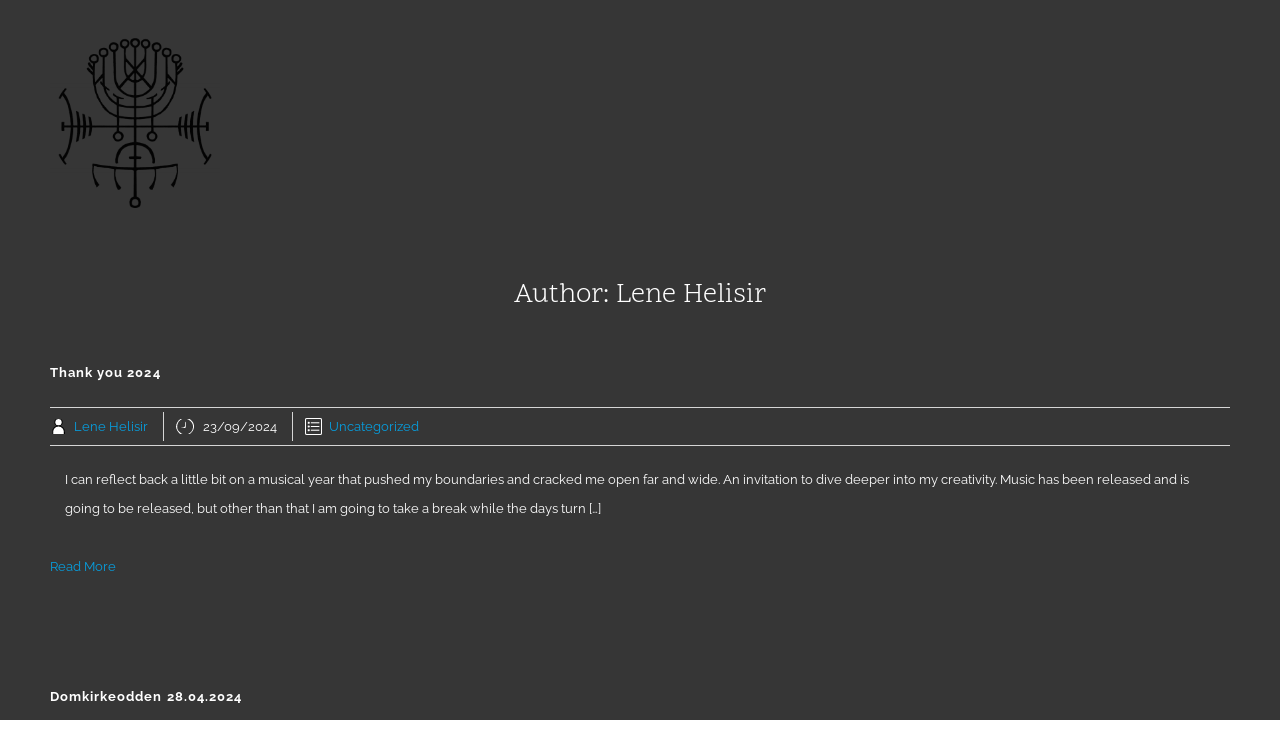

--- FILE ---
content_type: text/html; charset=UTF-8
request_url: https://www.helisirofficial.com/author/admin/
body_size: 8949
content:

<!DOCTYPE html>
<html xmlns="http://www.w3.org/1999/xhtml" lang="en-GB">
<head>
    <meta http-equiv="Content-Type" content="text/html"  />
    <!-- Mobile Specific Metas ================================================== -->
    <meta name="viewport" content="width=device-width, initial-scale=1, maximum-scale=1"/>

    <link rel="profile" href="http://gmpg.org/xfn/11"/>
    <link rel="pingback" href="https://www.helisirofficial.com/xmlrpc.php"/>
    <title>Lene Helisir &#8211; Helisir &#8211; Official Website</title>
<meta name='robots' content='max-image-preview:large' />
<link rel='dns-prefetch' href='//fonts-static.group-cdn.one' />
<link rel="alternate" type="application/rss+xml" title="Helisir - Official Website &raquo; Feed" href="https://www.helisirofficial.com/feed/" />
<link rel="alternate" type="application/rss+xml" title="Helisir - Official Website &raquo; Comments Feed" href="https://www.helisirofficial.com/comments/feed/" />
<link rel="alternate" type="application/rss+xml" title="Helisir - Official Website &raquo; Posts by Lene Helisir Feed" href="https://www.helisirofficial.com/author/admin/feed/" />
<style id='wp-img-auto-sizes-contain-inline-css' type='text/css'>
img:is([sizes=auto i],[sizes^="auto," i]){contain-intrinsic-size:3000px 1500px}
/*# sourceURL=wp-img-auto-sizes-contain-inline-css */
</style>
<link rel='stylesheet' id='ot-google-fonts-via-onecom-cdn-scope-one-css' href='https://fonts-static.group-cdn.one/fonts/google/scope-one/scope-one.css' type='text/css' media='all' />
<link rel='stylesheet' id='ot-google-fonts-via-onecom-cdn-raleway-css' href='https://fonts-static.group-cdn.one/fonts/google/raleway/raleway.css' type='text/css' media='all' />
<style id='wp-emoji-styles-inline-css' type='text/css'>

	img.wp-smiley, img.emoji {
		display: inline !important;
		border: none !important;
		box-shadow: none !important;
		height: 1em !important;
		width: 1em !important;
		margin: 0 0.07em !important;
		vertical-align: -0.1em !important;
		background: none !important;
		padding: 0 !important;
	}
/*# sourceURL=wp-emoji-styles-inline-css */
</style>
<style id='wp-block-library-inline-css' type='text/css'>
:root{--wp-block-synced-color:#7a00df;--wp-block-synced-color--rgb:122,0,223;--wp-bound-block-color:var(--wp-block-synced-color);--wp-editor-canvas-background:#ddd;--wp-admin-theme-color:#007cba;--wp-admin-theme-color--rgb:0,124,186;--wp-admin-theme-color-darker-10:#006ba1;--wp-admin-theme-color-darker-10--rgb:0,107,160.5;--wp-admin-theme-color-darker-20:#005a87;--wp-admin-theme-color-darker-20--rgb:0,90,135;--wp-admin-border-width-focus:2px}@media (min-resolution:192dpi){:root{--wp-admin-border-width-focus:1.5px}}.wp-element-button{cursor:pointer}:root .has-very-light-gray-background-color{background-color:#eee}:root .has-very-dark-gray-background-color{background-color:#313131}:root .has-very-light-gray-color{color:#eee}:root .has-very-dark-gray-color{color:#313131}:root .has-vivid-green-cyan-to-vivid-cyan-blue-gradient-background{background:linear-gradient(135deg,#00d084,#0693e3)}:root .has-purple-crush-gradient-background{background:linear-gradient(135deg,#34e2e4,#4721fb 50%,#ab1dfe)}:root .has-hazy-dawn-gradient-background{background:linear-gradient(135deg,#faaca8,#dad0ec)}:root .has-subdued-olive-gradient-background{background:linear-gradient(135deg,#fafae1,#67a671)}:root .has-atomic-cream-gradient-background{background:linear-gradient(135deg,#fdd79a,#004a59)}:root .has-nightshade-gradient-background{background:linear-gradient(135deg,#330968,#31cdcf)}:root .has-midnight-gradient-background{background:linear-gradient(135deg,#020381,#2874fc)}:root{--wp--preset--font-size--normal:16px;--wp--preset--font-size--huge:42px}.has-regular-font-size{font-size:1em}.has-larger-font-size{font-size:2.625em}.has-normal-font-size{font-size:var(--wp--preset--font-size--normal)}.has-huge-font-size{font-size:var(--wp--preset--font-size--huge)}.has-text-align-center{text-align:center}.has-text-align-left{text-align:left}.has-text-align-right{text-align:right}.has-fit-text{white-space:nowrap!important}#end-resizable-editor-section{display:none}.aligncenter{clear:both}.items-justified-left{justify-content:flex-start}.items-justified-center{justify-content:center}.items-justified-right{justify-content:flex-end}.items-justified-space-between{justify-content:space-between}.screen-reader-text{border:0;clip-path:inset(50%);height:1px;margin:-1px;overflow:hidden;padding:0;position:absolute;width:1px;word-wrap:normal!important}.screen-reader-text:focus{background-color:#ddd;clip-path:none;color:#444;display:block;font-size:1em;height:auto;left:5px;line-height:normal;padding:15px 23px 14px;text-decoration:none;top:5px;width:auto;z-index:100000}html :where(.has-border-color){border-style:solid}html :where([style*=border-top-color]){border-top-style:solid}html :where([style*=border-right-color]){border-right-style:solid}html :where([style*=border-bottom-color]){border-bottom-style:solid}html :where([style*=border-left-color]){border-left-style:solid}html :where([style*=border-width]){border-style:solid}html :where([style*=border-top-width]){border-top-style:solid}html :where([style*=border-right-width]){border-right-style:solid}html :where([style*=border-bottom-width]){border-bottom-style:solid}html :where([style*=border-left-width]){border-left-style:solid}html :where(img[class*=wp-image-]){height:auto;max-width:100%}:where(figure){margin:0 0 1em}html :where(.is-position-sticky){--wp-admin--admin-bar--position-offset:var(--wp-admin--admin-bar--height,0px)}@media screen and (max-width:600px){html :where(.is-position-sticky){--wp-admin--admin-bar--position-offset:0px}}

/*# sourceURL=wp-block-library-inline-css */
</style><style id='wp-block-paragraph-inline-css' type='text/css'>
.is-small-text{font-size:.875em}.is-regular-text{font-size:1em}.is-large-text{font-size:2.25em}.is-larger-text{font-size:3em}.has-drop-cap:not(:focus):first-letter{float:left;font-size:8.4em;font-style:normal;font-weight:100;line-height:.68;margin:.05em .1em 0 0;text-transform:uppercase}body.rtl .has-drop-cap:not(:focus):first-letter{float:none;margin-left:.1em}p.has-drop-cap.has-background{overflow:hidden}:root :where(p.has-background){padding:1.25em 2.375em}:where(p.has-text-color:not(.has-link-color)) a{color:inherit}p.has-text-align-left[style*="writing-mode:vertical-lr"],p.has-text-align-right[style*="writing-mode:vertical-rl"]{rotate:180deg}
/*# sourceURL=https://www.helisirofficial.com/wp-includes/blocks/paragraph/style.min.css */
</style>
<style id='global-styles-inline-css' type='text/css'>
:root{--wp--preset--aspect-ratio--square: 1;--wp--preset--aspect-ratio--4-3: 4/3;--wp--preset--aspect-ratio--3-4: 3/4;--wp--preset--aspect-ratio--3-2: 3/2;--wp--preset--aspect-ratio--2-3: 2/3;--wp--preset--aspect-ratio--16-9: 16/9;--wp--preset--aspect-ratio--9-16: 9/16;--wp--preset--color--black: #000000;--wp--preset--color--cyan-bluish-gray: #abb8c3;--wp--preset--color--white: #ffffff;--wp--preset--color--pale-pink: #f78da7;--wp--preset--color--vivid-red: #cf2e2e;--wp--preset--color--luminous-vivid-orange: #ff6900;--wp--preset--color--luminous-vivid-amber: #fcb900;--wp--preset--color--light-green-cyan: #7bdcb5;--wp--preset--color--vivid-green-cyan: #00d084;--wp--preset--color--pale-cyan-blue: #8ed1fc;--wp--preset--color--vivid-cyan-blue: #0693e3;--wp--preset--color--vivid-purple: #9b51e0;--wp--preset--gradient--vivid-cyan-blue-to-vivid-purple: linear-gradient(135deg,rgb(6,147,227) 0%,rgb(155,81,224) 100%);--wp--preset--gradient--light-green-cyan-to-vivid-green-cyan: linear-gradient(135deg,rgb(122,220,180) 0%,rgb(0,208,130) 100%);--wp--preset--gradient--luminous-vivid-amber-to-luminous-vivid-orange: linear-gradient(135deg,rgb(252,185,0) 0%,rgb(255,105,0) 100%);--wp--preset--gradient--luminous-vivid-orange-to-vivid-red: linear-gradient(135deg,rgb(255,105,0) 0%,rgb(207,46,46) 100%);--wp--preset--gradient--very-light-gray-to-cyan-bluish-gray: linear-gradient(135deg,rgb(238,238,238) 0%,rgb(169,184,195) 100%);--wp--preset--gradient--cool-to-warm-spectrum: linear-gradient(135deg,rgb(74,234,220) 0%,rgb(151,120,209) 20%,rgb(207,42,186) 40%,rgb(238,44,130) 60%,rgb(251,105,98) 80%,rgb(254,248,76) 100%);--wp--preset--gradient--blush-light-purple: linear-gradient(135deg,rgb(255,206,236) 0%,rgb(152,150,240) 100%);--wp--preset--gradient--blush-bordeaux: linear-gradient(135deg,rgb(254,205,165) 0%,rgb(254,45,45) 50%,rgb(107,0,62) 100%);--wp--preset--gradient--luminous-dusk: linear-gradient(135deg,rgb(255,203,112) 0%,rgb(199,81,192) 50%,rgb(65,88,208) 100%);--wp--preset--gradient--pale-ocean: linear-gradient(135deg,rgb(255,245,203) 0%,rgb(182,227,212) 50%,rgb(51,167,181) 100%);--wp--preset--gradient--electric-grass: linear-gradient(135deg,rgb(202,248,128) 0%,rgb(113,206,126) 100%);--wp--preset--gradient--midnight: linear-gradient(135deg,rgb(2,3,129) 0%,rgb(40,116,252) 100%);--wp--preset--font-size--small: 13px;--wp--preset--font-size--medium: 20px;--wp--preset--font-size--large: 36px;--wp--preset--font-size--x-large: 42px;--wp--preset--spacing--20: 0.44rem;--wp--preset--spacing--30: 0.67rem;--wp--preset--spacing--40: 1rem;--wp--preset--spacing--50: 1.5rem;--wp--preset--spacing--60: 2.25rem;--wp--preset--spacing--70: 3.38rem;--wp--preset--spacing--80: 5.06rem;--wp--preset--shadow--natural: 6px 6px 9px rgba(0, 0, 0, 0.2);--wp--preset--shadow--deep: 12px 12px 50px rgba(0, 0, 0, 0.4);--wp--preset--shadow--sharp: 6px 6px 0px rgba(0, 0, 0, 0.2);--wp--preset--shadow--outlined: 6px 6px 0px -3px rgb(255, 255, 255), 6px 6px rgb(0, 0, 0);--wp--preset--shadow--crisp: 6px 6px 0px rgb(0, 0, 0);}:where(.is-layout-flex){gap: 0.5em;}:where(.is-layout-grid){gap: 0.5em;}body .is-layout-flex{display: flex;}.is-layout-flex{flex-wrap: wrap;align-items: center;}.is-layout-flex > :is(*, div){margin: 0;}body .is-layout-grid{display: grid;}.is-layout-grid > :is(*, div){margin: 0;}:where(.wp-block-columns.is-layout-flex){gap: 2em;}:where(.wp-block-columns.is-layout-grid){gap: 2em;}:where(.wp-block-post-template.is-layout-flex){gap: 1.25em;}:where(.wp-block-post-template.is-layout-grid){gap: 1.25em;}.has-black-color{color: var(--wp--preset--color--black) !important;}.has-cyan-bluish-gray-color{color: var(--wp--preset--color--cyan-bluish-gray) !important;}.has-white-color{color: var(--wp--preset--color--white) !important;}.has-pale-pink-color{color: var(--wp--preset--color--pale-pink) !important;}.has-vivid-red-color{color: var(--wp--preset--color--vivid-red) !important;}.has-luminous-vivid-orange-color{color: var(--wp--preset--color--luminous-vivid-orange) !important;}.has-luminous-vivid-amber-color{color: var(--wp--preset--color--luminous-vivid-amber) !important;}.has-light-green-cyan-color{color: var(--wp--preset--color--light-green-cyan) !important;}.has-vivid-green-cyan-color{color: var(--wp--preset--color--vivid-green-cyan) !important;}.has-pale-cyan-blue-color{color: var(--wp--preset--color--pale-cyan-blue) !important;}.has-vivid-cyan-blue-color{color: var(--wp--preset--color--vivid-cyan-blue) !important;}.has-vivid-purple-color{color: var(--wp--preset--color--vivid-purple) !important;}.has-black-background-color{background-color: var(--wp--preset--color--black) !important;}.has-cyan-bluish-gray-background-color{background-color: var(--wp--preset--color--cyan-bluish-gray) !important;}.has-white-background-color{background-color: var(--wp--preset--color--white) !important;}.has-pale-pink-background-color{background-color: var(--wp--preset--color--pale-pink) !important;}.has-vivid-red-background-color{background-color: var(--wp--preset--color--vivid-red) !important;}.has-luminous-vivid-orange-background-color{background-color: var(--wp--preset--color--luminous-vivid-orange) !important;}.has-luminous-vivid-amber-background-color{background-color: var(--wp--preset--color--luminous-vivid-amber) !important;}.has-light-green-cyan-background-color{background-color: var(--wp--preset--color--light-green-cyan) !important;}.has-vivid-green-cyan-background-color{background-color: var(--wp--preset--color--vivid-green-cyan) !important;}.has-pale-cyan-blue-background-color{background-color: var(--wp--preset--color--pale-cyan-blue) !important;}.has-vivid-cyan-blue-background-color{background-color: var(--wp--preset--color--vivid-cyan-blue) !important;}.has-vivid-purple-background-color{background-color: var(--wp--preset--color--vivid-purple) !important;}.has-black-border-color{border-color: var(--wp--preset--color--black) !important;}.has-cyan-bluish-gray-border-color{border-color: var(--wp--preset--color--cyan-bluish-gray) !important;}.has-white-border-color{border-color: var(--wp--preset--color--white) !important;}.has-pale-pink-border-color{border-color: var(--wp--preset--color--pale-pink) !important;}.has-vivid-red-border-color{border-color: var(--wp--preset--color--vivid-red) !important;}.has-luminous-vivid-orange-border-color{border-color: var(--wp--preset--color--luminous-vivid-orange) !important;}.has-luminous-vivid-amber-border-color{border-color: var(--wp--preset--color--luminous-vivid-amber) !important;}.has-light-green-cyan-border-color{border-color: var(--wp--preset--color--light-green-cyan) !important;}.has-vivid-green-cyan-border-color{border-color: var(--wp--preset--color--vivid-green-cyan) !important;}.has-pale-cyan-blue-border-color{border-color: var(--wp--preset--color--pale-cyan-blue) !important;}.has-vivid-cyan-blue-border-color{border-color: var(--wp--preset--color--vivid-cyan-blue) !important;}.has-vivid-purple-border-color{border-color: var(--wp--preset--color--vivid-purple) !important;}.has-vivid-cyan-blue-to-vivid-purple-gradient-background{background: var(--wp--preset--gradient--vivid-cyan-blue-to-vivid-purple) !important;}.has-light-green-cyan-to-vivid-green-cyan-gradient-background{background: var(--wp--preset--gradient--light-green-cyan-to-vivid-green-cyan) !important;}.has-luminous-vivid-amber-to-luminous-vivid-orange-gradient-background{background: var(--wp--preset--gradient--luminous-vivid-amber-to-luminous-vivid-orange) !important;}.has-luminous-vivid-orange-to-vivid-red-gradient-background{background: var(--wp--preset--gradient--luminous-vivid-orange-to-vivid-red) !important;}.has-very-light-gray-to-cyan-bluish-gray-gradient-background{background: var(--wp--preset--gradient--very-light-gray-to-cyan-bluish-gray) !important;}.has-cool-to-warm-spectrum-gradient-background{background: var(--wp--preset--gradient--cool-to-warm-spectrum) !important;}.has-blush-light-purple-gradient-background{background: var(--wp--preset--gradient--blush-light-purple) !important;}.has-blush-bordeaux-gradient-background{background: var(--wp--preset--gradient--blush-bordeaux) !important;}.has-luminous-dusk-gradient-background{background: var(--wp--preset--gradient--luminous-dusk) !important;}.has-pale-ocean-gradient-background{background: var(--wp--preset--gradient--pale-ocean) !important;}.has-electric-grass-gradient-background{background: var(--wp--preset--gradient--electric-grass) !important;}.has-midnight-gradient-background{background: var(--wp--preset--gradient--midnight) !important;}.has-small-font-size{font-size: var(--wp--preset--font-size--small) !important;}.has-medium-font-size{font-size: var(--wp--preset--font-size--medium) !important;}.has-large-font-size{font-size: var(--wp--preset--font-size--large) !important;}.has-x-large-font-size{font-size: var(--wp--preset--font-size--x-large) !important;}
/*# sourceURL=global-styles-inline-css */
</style>

<style id='classic-theme-styles-inline-css' type='text/css'>
/*! This file is auto-generated */
.wp-block-button__link{color:#fff;background-color:#32373c;border-radius:9999px;box-shadow:none;text-decoration:none;padding:calc(.667em + 2px) calc(1.333em + 2px);font-size:1.125em}.wp-block-file__button{background:#32373c;color:#fff;text-decoration:none}
/*# sourceURL=/wp-includes/css/classic-themes.min.css */
</style>
<link rel='stylesheet' id='artistry-all-css-css' href='https://www.helisirofficial.com/wp-content/themes/artistry/assets/min-css/style.min.css?ver=6.9' type='text/css' media='all' />
<link rel='stylesheet' id='scope-one-google-font-css' href='//fonts-static.group-cdn.one/fonts/google/scope-one/scope-one.css?ver=6.9' type='text/css' media='all' />
<link rel='stylesheet' id='raleway-google-font-css' href='//fonts-static.group-cdn.one/fonts/google/raleway/raleway.css?ver=6.9' type='text/css' media='all' />
<script type="text/javascript" src="https://www.helisirofficial.com/wp-includes/js/jquery/jquery.min.js?ver=3.7.1" id="jquery-core-js"></script>
<script type="text/javascript" src="https://www.helisirofficial.com/wp-includes/js/jquery/jquery-migrate.min.js?ver=3.4.1" id="jquery-migrate-js"></script>
<link rel="https://api.w.org/" href="https://www.helisirofficial.com/wp-json/" /><link rel="alternate" title="JSON" type="application/json" href="https://www.helisirofficial.com/wp-json/wp/v2/users/1" /><link rel="EditURI" type="application/rsd+xml" title="RSD" href="https://www.helisirofficial.com/xmlrpc.php?rsd" />
<meta name="generator" content="WordPress 6.9" />
<style>[class*=" icon-oc-"],[class^=icon-oc-]{speak:none;font-style:normal;font-weight:400;font-variant:normal;text-transform:none;line-height:1;-webkit-font-smoothing:antialiased;-moz-osx-font-smoothing:grayscale}.icon-oc-one-com-white-32px-fill:before{content:"901"}.icon-oc-one-com:before{content:"900"}#one-com-icon,.toplevel_page_onecom-wp .wp-menu-image{speak:none;display:flex;align-items:center;justify-content:center;text-transform:none;line-height:1;-webkit-font-smoothing:antialiased;-moz-osx-font-smoothing:grayscale}.onecom-wp-admin-bar-item>a,.toplevel_page_onecom-wp>.wp-menu-name{font-size:16px;font-weight:400;line-height:1}.toplevel_page_onecom-wp>.wp-menu-name img{width:69px;height:9px;}.wp-submenu-wrap.wp-submenu>.wp-submenu-head>img{width:88px;height:auto}.onecom-wp-admin-bar-item>a img{height:7px!important}.onecom-wp-admin-bar-item>a img,.toplevel_page_onecom-wp>.wp-menu-name img{opacity:.8}.onecom-wp-admin-bar-item.hover>a img,.toplevel_page_onecom-wp.wp-has-current-submenu>.wp-menu-name img,li.opensub>a.toplevel_page_onecom-wp>.wp-menu-name img{opacity:1}#one-com-icon:before,.onecom-wp-admin-bar-item>a:before,.toplevel_page_onecom-wp>.wp-menu-image:before{content:'';position:static!important;background-color:rgba(240,245,250,.4);border-radius:102px;width:18px;height:18px;padding:0!important}.onecom-wp-admin-bar-item>a:before{width:14px;height:14px}.onecom-wp-admin-bar-item.hover>a:before,.toplevel_page_onecom-wp.opensub>a>.wp-menu-image:before,.toplevel_page_onecom-wp.wp-has-current-submenu>.wp-menu-image:before{background-color:#76b82a}.onecom-wp-admin-bar-item>a{display:inline-flex!important;align-items:center;justify-content:center}#one-com-logo-wrapper{font-size:4em}#one-com-icon{vertical-align:middle}.imagify-welcome{display:none !important;}</style><style type="text/css">.recentcomments a{display:inline !important;padding:0 !important;margin:0 !important;}</style><link rel="icon" href="https://www-static.helisirofficial.com/wp-content/uploads/2022/05/cropped-17692366_10211651880667988_1551186123_o-32x32.png" sizes="32x32" />
<link rel="icon" href="https://www-static.helisirofficial.com/wp-content/uploads/2022/05/cropped-17692366_10211651880667988_1551186123_o-192x192.png" sizes="192x192" />
<link rel="apple-touch-icon" href="https://www-static.helisirofficial.com/wp-content/uploads/2022/05/cropped-17692366_10211651880667988_1551186123_o-180x180.png" />
<meta name="msapplication-TileImage" content="https://www-static.helisirofficial.com/wp-content/uploads/2022/05/cropped-17692366_10211651880667988_1551186123_o-270x270.png" />
    <style type="text/css">
/* ---- Skin ---- */
	a,
	a.terms-and-conditions-link,
	#primary-nav ul li.current_page_item a, 
	#primary-nav ul li:hover > a,
	.product-price,
	.testimonial cite{
	    color: #069fe0;
	}
	.home-banner .banner-caption h2 {
	    border-color: #069fe0;
	}
	.button,
	#primary-nav ul li ul li:hover> a,
	#sticky_menu li.current_page_item > a,
	.page-numbers:hover, 
	.page-numbers.current, 
	.prev.page-numbers:focus, 
	.prev.page-numbers:hover, 
	.next.page-numbers:focus, 
	.next.page-numbers:hover {
	    background: #069fe0;
	}
	.social-icons.skin-color ul li:hover > a svg *,
	.onecom-webshop-main .focus svg {
	    fill : #069fe0;
	}

	a:hover,
	a.terms-and-conditions-link:hover {
	    color: rgba(0,168,123,0.8);
	}
	.button:hover {
	    background: rgba(0,168,123,0.8);
	}

/* ---- Skin end ---- */

/* ---- Typography ---- */

	body, p {
		 
			font-family : Raleway;
						font-size : 13px;
				}
	h1 {
		 
			font-family : Raleway;
						font-size : 28px;
				}
	h2 {
		 
			font-family : Scope One;
						font-size : 28px;
				}
	h3 {
		 
			font-family : Raleway;
						font-size : 18px;
				}
	h4 {
		 
			font-family : Raleway;
						font-size : 13px;
						font-weight: bold;
						letter-spacing: 0.08em;
				}
	h5 {
		 
			font-family : Raleway;
						font-size : 13px;
						text-transform: uppercase;
				}
	h6 {
		 
			font-family : Raleway;
						font-size : 12px;
				}

	header .site-logo h1 {
		 
			font-family : Raleway;
						font-size : 24px;
						font-weight: 700;
				}

	.button,
	.onecom-webshop-main .button {
		 
			font-family : Raleway;
						font-size : 13px;
				}

	.testimonial blockquote {
		 
			font-family : Scope One;
						font-size : 28px;
				}

	.home-banner .banner-caption h2 {
		 
			font-family : Raleway;
						font-size : 48px;
						line-height : 58px;
				}
	.home-banner .banner-caption {
			
	}

	#primary-nav ul li a {
		 
			font-family : Raleway;
						font-size : 13px;
				
	}

	.copyright,
	.copyright p {
		 
			font-family : Raleway;
						font-size : 13px;
				
	}

/* ---- Typography end ---- */



	/*---- Custom CSS ---- */
	/* Your custom CSS goes here */</style>    </head>

<body class="archive author author-admin author-1 wp-theme-artistry">
<!-- START master wrapper -->
<div id="wrapper" class="ot-dark-bg">
    <!-- START page wrapper -->
    <div id="page">
        <!-- START header container-->
        <header id="site-header" role="header">
            <div class="container">
                <div class="row">
                    <div class="col-lg-4 col-md-12">
                                                    <!-- START logo container -->
                            <div class="site-logo">
                                <h1 class="site-title">
                                    <a href="https://www.helisirofficial.com/" rel="home">
                                        <img src="https://www-static.helisirofficial.com/wp-content/uploads/2022/05/cropped-17692366_10211651880667988_1551186123_o.png" alt="Helisir - Official Website" role="logo" />                                    </a>
                                </h1>
                            </div>
                            <!-- END logo container -->
                                            </div>

                    <div class="col-lg-8 col-md-12 text-right pull-down">
                                            </div>
                </div> <!-- row -->
                <div class="row">
                    <div class="col-md-12 text-center">
                        <div class="mobile-only">
                            <button class="menu-toggle" aria-controls="sticky_menu" aria-expanded="false">Menu</button>
                        </div>
                    </div>
                    <div class="col-md-12">
                        <!-- START nav container -->                       
                        <nav class="nav primary-nav desktop-only" id="primary-nav" role="navigation">
                                                    </nav>
                        <!-- END nav container -->
                    </div><!-- col -->
                </div><!-- row -->
            </div>
        </header>
        <!-- END nav container -->
<!-- START Page Content -->
<section class="page-content" role="main">
            <div class="container">
            <div class="row text-center justify-center">
                <div class="col-md-12">
                    <header class="entry-title archive-header">
                        <h2>Author: <span>Lene Helisir</span></h2>                                            </header>
                </div>
            </div>  
            <div class="row full-width">

                
                                <div class="col-md-12">
                                    <!-- Blog Content -->
                                    <div class="cpt-listing ">


                            <!-- START Single CPT -->
                <article id="post-466" class="cpt-single-item single-post post-466 post type-post status-publish format-standard hentry category-uncategorised">

                    <div class="row">

                        <!-- CPT Content -->
                        <div class="cpt-content col-md-12 full-width">

                            <!-- CPT Title -->
                            <header class="cpt-title">
                                <h4 class="post-title">Thank you 2024</h4>                            </header>

                            <!-- CPT Metadata -->
                            
    <div class="post-meta" role="contentinfo">
        <ul>
            <!-- Post Author -->
            <li>
                <a class="post-author" href="https://www.helisirofficial.com/author/admin/">
                    Lene Helisir                </a>
            </li>

            <!-- Post Publish & Updated Date & Time -->
            <li>
                <time class="post-date entry-date published" datetime="2024-09-23T10:45:19+02:00" title="">23/09/2024</time><time class="updated" datetime="2024-09-23T10:45:29+02:00">23/09/2024</time>            </li>

            <!-- Post Categories -->
            
                <li class="post-categories">
                    <a href="https://www.helisirofficial.com/category/uncategorised/" rel="category tag">Uncategorized</a>                </li>

            
        </ul>
    </div>
                            <!-- CPT Excerpt -->
                            <div class="cpt-excerpt">
                                <div class="container">
                                    <div class="row">
                                        <!-- CPT Featured Image -->
                                                                                <div class="col-md-12">
                                            <p>I can reflect back a little bit on a musical year that pushed my boundaries and cracked me open far and wide. An invitation to dive deeper into my creativity. Music has been released and is going to be released, but other than that I am going to take a break while the days turn [&hellip;]</p>
                                        </div>
                                    </div>
                                </div>
                            </div>

                            <!-- CPT Tags -->
                            
                            <!-- CPT Link -->
                            <div class="row cpt-buttons">
                                <div class="col-md-4 col-sm-12">
                                    <a href="https://www.helisirofficial.com/2024/09/23/thank-you-2024/" class="">Read More <span class="dashicons dashicons-arrow-right-alt"></span></a>
                                </div>
                            </div>
                        </div>

                    </div>

                </article>
                <!-- END Single CPT -->
                            <!-- START Single CPT -->
                <article id="post-359" class="cpt-single-item single-post post-359 post type-post status-publish format-standard hentry category-music tag-concerts tag-hamar tag-music tag-musician">

                    <div class="row">

                        <!-- CPT Content -->
                        <div class="cpt-content col-md-12 full-width">

                            <!-- CPT Title -->
                            <header class="cpt-title">
                                <h4 class="post-title">Domkirkeodden 28.04.2024</h4>                            </header>

                            <!-- CPT Metadata -->
                            
    <div class="post-meta" role="contentinfo">
        <ul>
            <!-- Post Author -->
            <li>
                <a class="post-author" href="https://www.helisirofficial.com/author/admin/">
                    Lene Helisir                </a>
            </li>

            <!-- Post Publish & Updated Date & Time -->
            <li>
                <time class="post-date entry-date published" datetime="2024-04-29T19:43:02+02:00" title="">29/04/2024</time><time class="updated" datetime="2024-04-29T19:57:04+02:00">29/04/2024</time>            </li>

            <!-- Post Categories -->
            
                <li class="post-categories">
                    <a href="https://www.helisirofficial.com/category/music/" rel="category tag">Music</a>                </li>

            
        </ul>
    </div>
                            <!-- CPT Excerpt -->
                            <div class="cpt-excerpt">
                                <div class="container">
                                    <div class="row">
                                        <!-- CPT Featured Image -->
                                                                                <div class="col-md-12">
                                            <p>What a joy it was to play for a wonderful audience yesterday at the cathedral ruins of Hamar. The weather was a bit chilly, but it was still a wonderful opportunity to perform. And thus I did so! This year I decided to do life differently. I want to live it delusionally confident, my purpose [&hellip;]</p>
                                        </div>
                                    </div>
                                </div>
                            </div>

                            <!-- CPT Tags -->
                                                            <div class="cpt-tags">
                                    <a href="https://www.helisirofficial.com/tag/concerts/" rel="tag">concerts</a>, <a href="https://www.helisirofficial.com/tag/hamar/" rel="tag">hamar</a>, <a href="https://www.helisirofficial.com/tag/music/" rel="tag">music</a>, <a href="https://www.helisirofficial.com/tag/musician/" rel="tag">musician</a>                                </div>
                            
                            <!-- CPT Link -->
                            <div class="row cpt-buttons">
                                <div class="col-md-4 col-sm-12">
                                    <a href="https://www.helisirofficial.com/2024/04/29/domkirkeodden-28-04-2024/" class="">Read More <span class="dashicons dashicons-arrow-right-alt"></span></a>
                                </div>
                            </div>
                        </div>

                    </div>

                </article>
                <!-- END Single CPT -->
            

            <!-- CPT Pagination -->
            <div class="row">
                <div class="col-md-12">
                    <!-- CPT Pagination -->
                                    </div>
            </div>


        </div>                </div>

                
            </div>
        </div>
    </section>




<!-- Footer markup here -->
<footer id="site-footer" role="footer">
                    <div class="footer-widgets background">
            <div class="container">
                <div class="row">
                    <div class="col">
                        <div class="footer-widgets-row">
                            <div class="container">
                                <div class="row flex-row">
                                                                            <div class="flex-column col-md-12">
                                            <div id="block-29" class="widget widget_block widget_text">
<p></p>
</div><div id="block-36" class="widget widget_block widget_text">
<p></p>
</div><div id="block-32" class="widget widget_block widget_text">
<p></p>
</div>                                        </div>
                                                                                                                                            </div>
                            </div>
                        </div>
                    </div>
                </div>
            </div>
        </div>
                <div class="copyright">
            <div class="container">
                <div class="row">
                    <div class="col-md-12">
                        <p><p>All rights reserved © 2009 - 2022</p></p>
                    </div>
                </div>
            </div>
        </div>
    </footer>

</div>
<!-- end master markup -->
<script type="speculationrules">
{"prefetch":[{"source":"document","where":{"and":[{"href_matches":"/*"},{"not":{"href_matches":["/wp-*.php","/wp-admin/*","/wp-content/uploads/*","/wp-content/*","/wp-content/plugins/*","/wp-content/themes/artistry/*","/*\\?(.+)"]}},{"not":{"selector_matches":"a[rel~=\"nofollow\"]"}},{"not":{"selector_matches":".no-prefetch, .no-prefetch a"}}]},"eagerness":"conservative"}]}
</script>


    <script src="https://webshop.one.com/api/v1/cluster/c9zpnbj4w/domain/helisirofficial.com/shopfront/init.js"></script>
    <onecom-webshop-cart class="onecom-webshop-cart" params="
                    cartColor: 'rgb(99,83,186)',
                    cartType: 'overlay',
                    overlayPosition: 55,
                    overlayBackgroundColor: '#f3f3f3',
                    flatBackgroundColor: 'rgba(229,229,229,0)',
                    showMobileCart: true,
                    mobileBackgroundColor: 'rgb(234,234,234)',
                         ">
    </onecom-webshop-cart>

    <script type="text/javascript" id="artistry-js-js-extra">
/* <![CDATA[ */
var one_ajax = {"ajaxurl":"https://www.helisirofficial.com/wp-admin/admin-ajax.php"};
//# sourceURL=artistry-js-js-extra
/* ]]> */
</script>
<script type="text/javascript" src="https://www.helisirofficial.com/wp-content/themes/artistry/assets/min-js/script.min.js" id="artistry-js-js"></script>
<script id="wp-emoji-settings" type="application/json">
{"baseUrl":"https://s.w.org/images/core/emoji/17.0.2/72x72/","ext":".png","svgUrl":"https://s.w.org/images/core/emoji/17.0.2/svg/","svgExt":".svg","source":{"concatemoji":"https://www.helisirofficial.com/wp-includes/js/wp-emoji-release.min.js?ver=6.9"}}
</script>
<script type="module">
/* <![CDATA[ */
/*! This file is auto-generated */
const a=JSON.parse(document.getElementById("wp-emoji-settings").textContent),o=(window._wpemojiSettings=a,"wpEmojiSettingsSupports"),s=["flag","emoji"];function i(e){try{var t={supportTests:e,timestamp:(new Date).valueOf()};sessionStorage.setItem(o,JSON.stringify(t))}catch(e){}}function c(e,t,n){e.clearRect(0,0,e.canvas.width,e.canvas.height),e.fillText(t,0,0);t=new Uint32Array(e.getImageData(0,0,e.canvas.width,e.canvas.height).data);e.clearRect(0,0,e.canvas.width,e.canvas.height),e.fillText(n,0,0);const a=new Uint32Array(e.getImageData(0,0,e.canvas.width,e.canvas.height).data);return t.every((e,t)=>e===a[t])}function p(e,t){e.clearRect(0,0,e.canvas.width,e.canvas.height),e.fillText(t,0,0);var n=e.getImageData(16,16,1,1);for(let e=0;e<n.data.length;e++)if(0!==n.data[e])return!1;return!0}function u(e,t,n,a){switch(t){case"flag":return n(e,"\ud83c\udff3\ufe0f\u200d\u26a7\ufe0f","\ud83c\udff3\ufe0f\u200b\u26a7\ufe0f")?!1:!n(e,"\ud83c\udde8\ud83c\uddf6","\ud83c\udde8\u200b\ud83c\uddf6")&&!n(e,"\ud83c\udff4\udb40\udc67\udb40\udc62\udb40\udc65\udb40\udc6e\udb40\udc67\udb40\udc7f","\ud83c\udff4\u200b\udb40\udc67\u200b\udb40\udc62\u200b\udb40\udc65\u200b\udb40\udc6e\u200b\udb40\udc67\u200b\udb40\udc7f");case"emoji":return!a(e,"\ud83e\u1fac8")}return!1}function f(e,t,n,a){let r;const o=(r="undefined"!=typeof WorkerGlobalScope&&self instanceof WorkerGlobalScope?new OffscreenCanvas(300,150):document.createElement("canvas")).getContext("2d",{willReadFrequently:!0}),s=(o.textBaseline="top",o.font="600 32px Arial",{});return e.forEach(e=>{s[e]=t(o,e,n,a)}),s}function r(e){var t=document.createElement("script");t.src=e,t.defer=!0,document.head.appendChild(t)}a.supports={everything:!0,everythingExceptFlag:!0},new Promise(t=>{let n=function(){try{var e=JSON.parse(sessionStorage.getItem(o));if("object"==typeof e&&"number"==typeof e.timestamp&&(new Date).valueOf()<e.timestamp+604800&&"object"==typeof e.supportTests)return e.supportTests}catch(e){}return null}();if(!n){if("undefined"!=typeof Worker&&"undefined"!=typeof OffscreenCanvas&&"undefined"!=typeof URL&&URL.createObjectURL&&"undefined"!=typeof Blob)try{var e="postMessage("+f.toString()+"("+[JSON.stringify(s),u.toString(),c.toString(),p.toString()].join(",")+"));",a=new Blob([e],{type:"text/javascript"});const r=new Worker(URL.createObjectURL(a),{name:"wpTestEmojiSupports"});return void(r.onmessage=e=>{i(n=e.data),r.terminate(),t(n)})}catch(e){}i(n=f(s,u,c,p))}t(n)}).then(e=>{for(const n in e)a.supports[n]=e[n],a.supports.everything=a.supports.everything&&a.supports[n],"flag"!==n&&(a.supports.everythingExceptFlag=a.supports.everythingExceptFlag&&a.supports[n]);var t;a.supports.everythingExceptFlag=a.supports.everythingExceptFlag&&!a.supports.flag,a.supports.everything||((t=a.source||{}).concatemoji?r(t.concatemoji):t.wpemoji&&t.twemoji&&(r(t.twemoji),r(t.wpemoji)))});
//# sourceURL=https://www.helisirofficial.com/wp-includes/js/wp-emoji-loader.min.js
/* ]]> */
</script>
<script id="ocvars">var ocSiteMeta = {plugins: {"a3e4aa5d9179da09d8af9b6802f861a8": 1,"2c9812363c3c947e61f043af3c9852d0": 1,"f7736228a72b122ef2a687b28a12bf98": 1,"b904efd4c2b650207df23db3e5b40c86": 1,"a3fe9dc9824eccbd72b7e5263258ab2c": 1}}</script>
<div id="sticky_menu_wrapper" class="mobile-only">
        <div class="sticky_menu_collapse">
        <i aria-hidden="true"></i>
    </div>
</div>

</body>
</html>